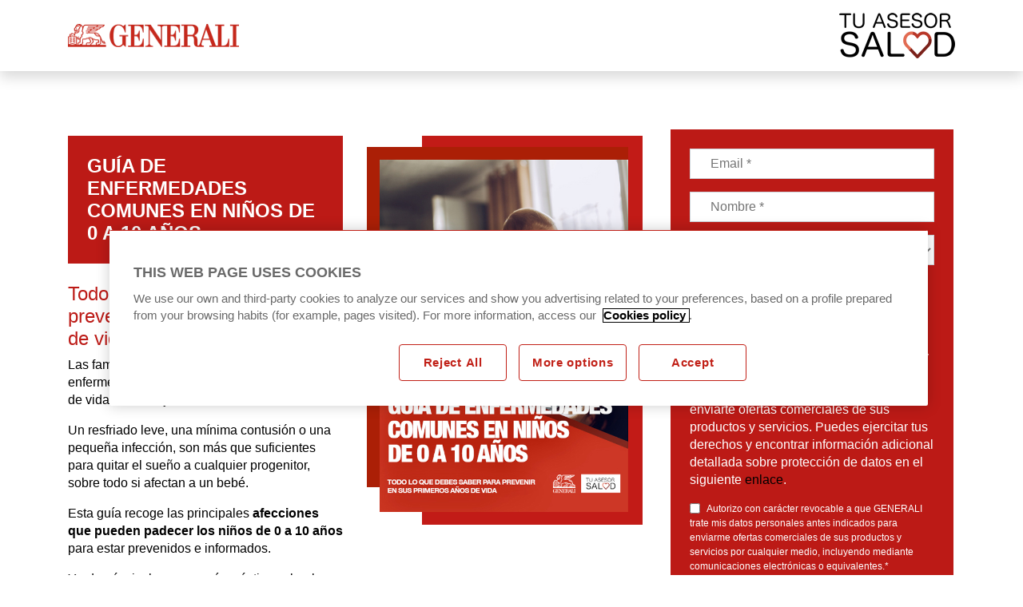

--- FILE ---
content_type: text/html; charset=utf-8
request_url: https://cloud.seguros.generali.com/enfermedades-comunes-ninos-coronavirus
body_size: 9081
content:
<!DOCTYPE html>
<html>
<head><meta name="keywords" content="">
  
  <meta charset="UTF-8">
  <meta name="viewport" content="width=device-width, initial-scale=1">
  <link rel="profile" href="http://gmpg.org/xfn/11">
  <title>eBook Enfermedades Comunes en Niños de 0 a 10 años [DESCARGA GRATIS]</title>
  <meta name="description" content="Guía COMPLETA ⭐ Para estar Prevenidos en los Primeros Años de Vida. Conoce las Afecciones y Recomendaciones Comunes ☝ DESCARGA GRATIS">
  <meta name="robots" content="noindex, follow">
  <meta property="og:locale" content="es_ES">
  <meta property="og:type" content="article">
  <meta property="og:title" content="eBook Enfermedades Comunes en Niños de 0 a 10 años [DESCARGA GRATIS]">
  <meta property="og:description" content="Guía COMPLETA ⭐ Para estar Prevenidos en los Primeros Años de Vida. Conoce las Afecciones y Recomendaciones Comunes ☝ DESCARGA GRATIS">
  <meta property="og:site_name" content="Tu Asesor de Salud">
  <meta property="article:modified_time" content="2020-07-16T21:33:02+00:00">
  <meta name="twitter:card" content="summary_large_image">
  <meta property="og:image" content="https://image.seguros.generali.com/lib/fe3411737364047d731271/m/1/b6dc5168-7f52-4b72-937a-35a0cdde3825.jpg">
  <link rel="icon" type="image/png" href="https://image.seguros.generali.com/lib/fe3411737364047d731271/m/1/f5cb3f84-5d96-4f6f-ab27-0cf05fb6a97b.png">
  <link rel="icon" sizes="16x16 32x32 48x48" type="image/png" href="https://image.seguros.generali.com/lib/fe3411737364047d731271/m/1/6f0617b6-7771-4408-8454-43a8488bf0ab.png">
  <meta name="viewport" content="width=device-width, initial-scale=1, maximum-scale=1, user-scalable=0" />
  <meta http-equiv="Content-Type" content="text/html; charset=UTF-8" />

  <!-- CSS -->
  <link rel="stylesheet" href="https://cloud.seguros.generali.com/css" type="text/css">
  <link rel="stylesheet" type="text/css" href="https://cloud.seguros.generali.com/css-fonts" />
  
  <script type="text/javascript" src="https://cloud.seguros.generali.com/jQuery"></script>
  <script type="text/javascript" src="https://cloud.seguros.generali.com/bootstrap"></script>
  <script type="text/javascript" src="https://cloud.seguros.generali.com/slick"></script>
  <script type="text/javascript" src="https://cloud.seguros.generali.com/walmeric"></script>
  <script type="text/javascript" src="https://cloud.seguros.generali.com/custom-oglivy"></script>
 
  
 <!-- INI Declaración inicial de gtag (para valores por defecto):   -->
<script>
  window.dataLayer = window.dataLayer || [];
  function gtag() { dataLayer.push(arguments); }
  gtag('set', 'developer_id.dNzMyY2', true);
  gtag('consent', 'default', {
    'ad_storage': 'denied',
    'analytics_storage': 'denied',
    'ad_user_data': 'denied',
    'ad_personalization': 'denied',
    'wait_for_update': 500
  });
</script>
<!-- FIN Declaración inicial de gtag (para valores por defecto)   -->

<!-- OneTrust Cookies Consent Notice start for generali.com -->
<script src="https://cdn.cookielaw.org/scripttemplates/otSDKStub.js"  type="text/javascript" charset="UTF-8" data-domain-script="e119d72d-e310-4929-ab84-5bf000857220" ></script>
<script type="text/javascript">
function OptanonWrapper() { }
</script>
<!-- OneTrust Cookies Consent Notice end for generali.com -->

<!-- INI evento de Evento de actualización de Consent Mode (OneTrust) -->
<script type="text/javascript">
  function OptanonWrapper() { 
      if (OnetrustActiveGroups.indexOf('C0002')!=-1 && OnetrustActiveGroups.indexOf('C0004') !=-1) {
          gtag('consent','update', {'ad_storage':'granted','analytics_storage':'granted'});
      }
      else{
          if (OnetrustActiveGroups.indexOf('C0002') !=-1) {
          gtag('consent','update', {'analytics_storage':'granted'})};
          if (OnetrustActiveGroups.indexOf('C0004') !=-1) {
          gtag('consent','update', {'ad_storage':'granted'})};
      }
  }
</script>
<!-- FIN evento de Evento de actualización de Consent Mode (OneTrust) -->
  
 <!-- Google Tag Manager -->
  <script>(function(w,d,s,l,i){w[l]=w[l]||[];w[l].push({'gtm.start':new Date().getTime(),event:'gtm.js'});var f=d.getElementsByTagName(s)[0],j=d.createElement(s),dl=l!='dataLayer'?'&l='+l:'';j.async=true;j.src='https://www.googletagmanager.com/gtm.js?id='+i+dl;j.setAttributeNode(d.createAttribute('data-ot-ignore'));f.parentNode.insertBefore(j,f);})(window,document,'script','dataLayer','GTM-W54QXNH');</script>
  <!-- End Google Tag Manager -->  
  
<style class="main_style">
   
   /* CUSTOM CSS */
   input[type="email"], 
   input[type="text"], 
   input[type="number"],
   select {
      height: 38px;
      min-height: 38px !important;
      display: block;
      width: 100% !important;
      padding: 0.375rem 1.6rem;
      font-size: 1rem;
      line-height: 1.5;
      color: #757575;
      background-color: #fff;
      background-clip: padding-box;
      border: 1px solid #ced4da;
      border-radius: 0px !important;
      -webkit-transition: border-color .15s ease-in-out,-webkit-box-shadow .15s ease-in-out;
      transition: border-color .15s ease-in-out,-webkit-box-shadow .15s ease-in-out;
      -o-transition: border-color .15s ease-in-out,box-shadow .15s ease-in-out;
      transition: border-color .15s ease-in-out,box-shadow .15s ease-in-out;
      transition: border-color .15s ease-in-out,box-shadow .15s ease-in-out,-webkit-box-shadow .15s ease-in-out;
  }
   
   #input5 {
      padding-bottom: 0px;
      margin-top: -17px;
   }
   
   #input6 {
      padding-bottom: 0px;
      margin-top: -32px;
   }
   
  .sc-formfield-label {
      display: none;
  }
   
  .smartcapture-controls {
      padding-bottom: 0px !important;
      background: #bc1a16;
  }
   
  .sfmc-richtext.sfmc-main-font-element {
     color: #fff;
  }
   
   .smartcapture-submit-button-wrapper {
      margin-top: 20px;
  }
   
  .errorNombre,
  .errorTelefono,
  .errorEresClienteGenerali,
  .errorQueSeguroTienes,
  .errorSeguroGenerali, 
  .errorAgendarLlamada,
  .errorFamilia,
  .errorQueTeInteresa,
  .errorFechaNacimiento {
     display: none;
     font-family: "Helvetica Neue",Helvetica,Arial,sans-serif;
     color: #721c24;
     font-size: 14px;
     font-weight: lighter;
     margin: 6px 0px 0px 4px;
  }
   
  .errorEmail,
  .errorEmailFormato {
    display: none;
    font-family: "Helvetica Neue",Helvetica,Arial,sans-serif;
    color: #721c24;
    font-size: 14px;
    font-weight: lighter;
    margin: 4px 0px 0px 4px;
   }
   
  .errorCheckbox {
    display: none;
    font-family: "Helvetica Neue",Helvetica,Arial,sans-serif;
    color: #721c24;
    font-size: 14px;
    font-weight: lighter;
    margin: 2px 0px 0px 4px;
   }
   
   .sc-button {
    color: #C5271B!important;
    background-color: white !important;
    background-image: none!important;
    text-transform: uppercase;
    border-radius: 0px !important;
    white-space: pre-wrap;
    display: block;
    text-align: center;
    border: 1px solid transparent;
    line-height: 1.5;
    padding: 8px 20px;
   }
   
   .sc-button:hover {
      color: #fff !important;
      background-color: transparent !important;
      background-image: none!important;
      border-color: white!important;
      text-transform: uppercase;
      border-radius: 0px !important;
   }
   
   .fuelux .popover .popover-content,
   #Tienes_tu_seguro_de_salud_con_Generali, 
   #Que_seguro_tienes_ahora {
        display: none;
   }
   
   @media (min-width: 320px) and (max-width: 768px) {
     td.contenido {
       flex-direction: column !important;
       align-items: center !important;
     }
     
     .smartcapture-content-wrapper.fuelux {
          width: auto !important;
          margin: 20px 15px 0 15px !important;
     }

     .descripcion-formulario-landings {
         margin: 0 15px !important;
     }
   }
   
   @media (min-width: 768px) and (max-width: 1199px) {
     td.contenido {
       flex-direction: row !important;
     }
     
     .smartcapture-content-wrapper.fuelux {
          display: none !important;
     }
     
     .descripcion-formulario-landings {
         margin: 0 15px !important;
     }
   }
   
   /* CUSTOM CSS */
   
.layout-canvas-g {
  background-color: #fff;
  border: none;
  -webkit-box-sizing: border-box;
  -moz-box-sizing: border-box;
  box-sizing: border-box;
  padding: 0;
  width: 100%;
}
.layout-canvas-g > .header,
.layout-canvas-g > .section,
.layout-canvas-g > .footer {
  position: relative;
  overflow: hidden;
  width: 100%;
  word-wrap: break-word;
}
.layout-canvas-g > .section {
  margin: 10px 0;
}
.layout-canvas-g > .section > .columns {
  -webkit-box-sizing: border-box;
  -moz-box-sizing: border-box;
  box-sizing: border-box;
  word-wrap: break-word;
}
body {
  color: #000;
  font-family: Arial;
  font-size: 12px;
  margin: 0 auto;
  max-width: 100%;
}
@media only screen and (max-width: 480px) {
  .mobile-hidden {
    display: none !important;
  }
  .responsive-td {
    width: 100% !important;
    display: block !important;
    padding: 0 !important;
  }
}
.layout-canvas-g > .section > .columns {
  width: 100%;
}

</style>

<script type="text/javascript">

   // Función para verificar el campo 'Email'
   function checkEmail() {
     var email = document.getElementById("Email").value;
     var validEmail =  /^\w+([.-_+]?\w+)*@\w+([.-]?\w+)*(\.\w{2,10})+$/;

     if(email == ""){
       document.getElementById("errorEmail").style.display = "block";
       document.getElementById("errorEmailFormato").style.display = "none";
     }else{
       if (validEmail.test(email)){
         document.getElementById("errorEmail").style.display = "none";
         document.getElementById("errorEmailFormato").style.display = "none";
         return true;
       } else {
         document.getElementById("errorEmailFormato").style.display = "block";
         document.getElementById("errorEmail").style.display = "none";
         return false;
       }
     }
   }

   // Función para verificar el campo 'Nombre'
   function checkNombre() {
    var nombre = document.getElementById("FirstName").value;

    if(nombre == ""){
      document.getElementById("errorNombre").style.display = "block";
      return false;
    }else{
      document.getElementById("errorNombre").style.display = "none";
      return true;
    }
  }
  
  // Función para verificar el campo '¿Cómo es tu familia?'
  function checkFamilia() {
    var familia = document.getElementById("Como_es_tu_familia").value;
    if(familia == ""){
      document.getElementById("errorFamilia").style.display = "block";
      document.getElementById("Como_es_tu_familia").style.borderColor = "#c87872";
      return false;
    }else{
      document.getElementById("errorFamilia").style.display = "none";
      document.getElementById("Como_es_tu_familia").style.borderColor = "#cbd6e2";
      return true;
    }
  }

  // Función para verificar si se ha marcado el check de Autorización
  function checkbox() {
    if(document.getElementById("autorizacion_ofertas_comerciales-08efc922-2d73-42f8-a6d4-af5352d4534a").checked){
      document.getElementById("errorCheckbox").style.display = "none";
      return true;
    } else {
      document.getElementById("errorCheckbox").style.display = "block";
      return false;
    }
  }
  
  //Función para descargar PDF
  function download_file(fileURL, fileName) {
        var link = document.createElement('a');
        link.href = fileURL;
        link.download = fileName;
        link.target = '_blank';
        document.body.appendChild(link);
        link.click();
        document.body.removeChild(link);
    }
     
  // Función para verificar el formulario al hacer submit
  function checkForm() {
    checkEmail();
    checkNombre();
    checkFamilia();
    checkbox();
     if(checkbox()==true && checkEmail()==true && checkFamilia()==true && checkNombre()==true){
         console.log('Formulario válido. Enviando form_ok.');

        // Envía el evento form_ok al dataLayer
        window.dataLayer = window.dataLayer || [];
        const formOkEvent = {
          'event': 'form_ok',
          'ramo_de': 'salud',
          'insurance_type_de': 'salud',
          'form_of_contact_de': 'registro',
          'location': 'Descarga guia - enfremedades comunes'
        };
        window.dataLayer.push(formOkEvent);
        console.log('Evento form_ok enviado al dataLayer:', formOkEvent);

        captureEmailAndRedirect(); // Redirige a la Thank You Page
    }else{
       console.log('No cumple las condiciones. Enviando form_ko.');

          // Envía el evento form_ko al dataLayer
          window.dataLayer = window.dataLayer || [];
          const formKoEvent = {
            'event': 'form_ko',
            'ramo_de': 'salud',
            'insurance_type_de': 'salud',
            'form_of_contact_de': 'registro',
            'location': 'Descarga guia -  enfremedades comunes'
          };
          window.dataLayer.push(formKoEvent);
          console.log('Evento form_ko enviado al dataLayer:', formKoEvent);
    }
  };
 
  // AG - Function to capture the email value and redirect to the second page
  function captureEmailAndRedirect() {
          var emailValue = document.getElementById("Email").value; 
    // Espera 0.5 mili segundos antes de redirigir para asegurarte de que el formulario se envíe
    setTimeout(function() {
          window.location.href = 'https://cloud.seguros.generali.com/enfermedades-comunes-ninos-coronavirus-typ-tofu?email=' + encodeURIComponent(emailValue);
      }, 500);
    //fin de la espera
  }
</script>
  
</head>
<body>
 <!-- Google Tag Manager (noscript) --> 
  <noscript>
  <iframe src="https://www.googletagmanager.com/ns.html?id=GTM-W54QXNH" height="0"width="0" style="display:none;visibility:hidden">
  </iframe>
  </noscript> 
<!-- End Google Tag Manager (noscript) -->
<div class="layout layout-canvas-g">
 <div class="section">
  <div class="columns col1">
   <table cellpadding="0" cellspacing="0" width="100%" role="presentation" style="min-width: 100%; " class="stylingblock-content-wrapper"><tr><td class="stylingblock-content-wrapper camarker-inner">
<div class="progress-container">
  <div class="progresso-bar" id="myBar"></div>
</div>

<div id="preloader">
  <div id="preloader-logo">&nbsp;</div>
  <div id="status">&nbsp;</div>
</div>

<div id="preloader">
  <div id="preloader-logo">&nbsp;</div>
  <div id="status">&nbsp;</div>
</div>
<div id="page" class="site ">
   <script>
      window.dataLayer = window.dataLayer || [];
      dataLayer.push({
        'section1': 'blog - tu asesor salud',
        'section2': 'landing formulario',
        'contentTitle': 'Coronavirus y enfermedades comunes en niños',
        'userId': '',
        'propiedadDestino': 'UA-169723794-1',
        'inboundPersona': 'familias_con_hijos_menores_de_12',
        'inboundFunnelStage': 'awareness',
        'inboundContentType': 'ebook',
        'inboundBusinessLine': 'salud'
      });
    </script>
  <div class="container-fluid bg-white sticky-top shadow">
    <div class="container py-2">
      <div class="d-row d-flex justify-content-between  bd-highlight">
        <div class="pl-0 pt-2 pr-2 pb-2 bd-highlight align-self-center"><img class="img-fluid w-50" alt="Horizontal Logo Generali" src="https://image.seguros.generali.com/lib/fe3411737364047d731271/m/1/1a755d4f-d544-4c8f-b5a5-04c31da34781.jpg"></div>
        <div class="pl-2 pt-2 pr-0 pb-2 bd-highlight align-self-center"><img alt="logo" class="logo-tuasesor img-fluid float-right " src="https://image.seguros.generali.com/lib/fe3411737364047d731271/m/1/dfed5a8e-da90-4396-ae7e-cbd0a981b54d.jpg"></div>
      </div>
    </div>
  </div> 
</div></td></tr></table><table cellpadding="0" cellspacing="0" width="100%" role="presentation" style="min-width: 100%; " class="stylingblock-content-wrapper"><tr><td class="stylingblock-content-wrapper camarker-inner"><table cellpadding="0" cellspacing="0" width="100%" role="presentation" class="stylingblock-content-wrapper" style="max-width: 1140px;margin: 8.5rem auto 0 auto !important;"><tr><td class="stylingblock-content-wrapper camarker-inner contenido" style="display: flex;">

<!-- Bloque 1 -->
<div class="col-xs-12 col-sm-12 col-md-5 col-lg-5 col-xl-4 my-2">
    <p class="bg-primary text-white  text-uppercase h4 p-4"><strong>Guía de enfermedades comunes en niños de 0 a 10 años</strong></p>
    <a class="mt-4 d-none d-xs-none d-sm-none d-md-block d-lg-block d-xl-none" data-toggle="modal" data-target="#exampleModal"><h4 class="salud">Todo lo que debes saber para prevenir en sus primeros años de vida</h4>
    <p>Las familias deben hacer frente a una serie de enfermedades habituales en los primeros años de vida de sus hijos.</p>
    <p>Un resfriado leve, una mínima contusión o una pequeña infección, son más que suficientes para quitar el sueño a cualquier progenitor, sobre todo si afectan a un bebé.</p>
    <p>Esta guía recoge las principales <strong>afecciones que pueden padecer los niños de 0 a 10 años</strong> para estar prevenidos e informados.</p>
    <p>Y además, incluye una guía práctica sobre los <strong>detalles más importantes que se conocen sobre los resfriados y los niños</strong>, medidas de prevención, convivencia y mitos.</p>

    <h3 class="todos">¡Descárgatela gratis!</h3>
  </a>
  <div class="mt-4 d-block d-xs-block d-sm-block d-md-none d-lg-none d-xl-block"><h4 class="salud">Todo lo que debes saber para prevenir en sus primeros años de vida</h4>
    <a href="#smartcapture-block-lep6kmx0oi" class="d-lg-none">
      <h3 class="boton-descarga">¡Descargar gratis!</h3>
    </a>
    <p>Las familias deben hacer frente a una serie de enfermedades habituales en los primeros años de vida de sus hijos.</p>
    <p>Un resfriado leve, una mínima contusión o una pequeña infección, son más que suficientes para quitar el sueño a cualquier progenitor, sobre todo si afectan a un bebé.</p>
    <p>Esta guía recoge las principales <strong>afecciones que pueden padecer los niños de 0 a 10 años</strong> para estar prevenidos e informados.</p>
    <p>Y además, incluye una guía práctica sobre los <strong>detalles más importantes que se conocen sobre los resfriados y los niños</strong>, medidas de prevención, convivencia y mitos.</p>
    </div>
</div>

<!-- Bloque 2 -->
<div class="col-xs-12 col-sm-12 col-md-7 col-lg-7 col-xl-4 my-2">
  <div style="background: linear-gradient(90deg, white 20%, #c21b17 5%)!important; padding-top:4%!important">
    <img class="py-3 pl-3" style="background: linear-gradient(180deg, #ab1f06 90%, transparent 50%)!important; width: 95%" alt="Enfermedades Comunes en Niños y resfriados" src="https://image.seguros.generali.com/lib/fe3411737364047d731271/m/1/42a3d8c8-de45-4b18-b274-a5699c9fb3ee.jpg">
  </div>
</div>
  
<!-- Formulario -->
<form id="smartcapture-block-lep6kmx0oi" class="smartcapture-content-wrapper fuelux" novalidate="novalidate">
 
<style id="smartcapture-styles-lep6kmx0oi">
 #smartcapture-block-lep6kmx0oi {
  background-color:#bc1a16;margin-top:0px;margin-right:0px;margin-bottom:0px;margin-left:20px;padding-top:24px;padding-right:24px;padding-bottom:24px;padding-left:24px;width:354px;
 }

 #smartcapture-block-lep6kmx0oi .smartcapture-controls {
  padding-bottom: 10px;
 }

 #smartcapture-block-lep6kmx0oi .smartcapture-controls .sc-formfield-label,
 #smartcapture-block-lep6kmx0oi .smartcapture-controls .sc-formfield-label label,
 #smartcapture-block-lep6kmx0oi .smartcapture-controls .sc-formfield-input label {
  color:#000000;font-family:Arial, Helvetica, sans-serif;font-size:16px;line-height:inherit;margin-bottom:3px;vertical-align:middle;
 }

 #smartcapture-block-lep6kmx0oi input[type="radio"],
 #smartcapture-block-lep6kmx0oi input[type="checkbox"] {
  margin: 0 0.4em 3px 0;
  vertical-align: middle;
 }

 #smartcapture-block-lep6kmx0oi input[type="text"],
 #smartcapture-block-lep6kmx0oi input[type="email"],
 #smartcapture-block-lep6kmx0oi input[type="number"] {
  width:200px;
 }

 #smartcapture-block-lep6kmx0oi .sc-button {
  background-color:white !important;border-color:white!important;border-radius:0px !important;border-style:solid;-webkit-border-radius:3px;-moz-border-radius:3px;color:#c5271c!important;font-family:Arial, Helvetica, sans-serif;font-size:16px;line-height:normal;padding:10px;background-image:none!important;text-transform:uppercase;font-weight:600;
 }

 #smartcapture-block-lep6kmx0oi .smartcapture-submit-button-wrapper {
  padding-bottom:10px;text-align:left;
 }

 #smartcapture-block-lep6kmx0oi .date-dropdown-select-boxes input {
  display: none;
 }

 #smartcapture-block-lep6kmx0oi .date-dropdown-select-boxes .select {
  max-height: 28em;
  max-width: 6em;
  overflow: auto;
 }
</style>
  


 <table cellpadding="0" cellspacing="0" width="100%" role="presentation" style="min-width: 100%; " class="stylingblock-content-wrapper"><tr><td class="stylingblock-content-wrapper camarker-inner"><div class="smartcapture-controls"><div class="sc-formfield-label"><label for="Email"></label></div>
<div class="sc-formfield-input"><input type="email" id="Email" name="Email" data-field-type="EmailAddress" data-validation="email" required="required" data-validation-message="Please enter an email address." placeholder="Email *" onblur="checkEmail();"></div>
<p id="errorEmail" class="errorEmail">Rellene este campo obligatorio.</p>
<p id="errorEmailFormato" class="errorEmailFormato">La dirección de correo electrónico debe tener un formato correcto.
</p>
</div></td></tr></table><table cellpadding="0" cellspacing="0" width="100%" role="presentation" style="min-width: 100%; " class="stylingblock-content-wrapper"><tr><td class="stylingblock-content-wrapper camarker-inner"><div class="smartcapture-controls"><div class="sc-formfield-label"><label for="FirstName">FirstName</label></div>
<div class="sc-formfield-input"><input type="text" id="FirstName" name="FirstName" data-field-type="Text" required="required" placeholder="Nombre *" onblur="checkNombre();"></div>
<p id="errorNombre" class="errorNombre">Rellene este campo obligatorio.</p>
</div></td></tr></table><table cellpadding="0" cellspacing="0" width="100%" role="presentation" style="min-width: 100%; " class="stylingblock-content-wrapper"><tr><td class="stylingblock-content-wrapper camarker-inner"><div class="smartcapture-controls"><div class="sc-formfield-label"><label for="Como_es_tu_familia"></label></div>
<div class="sc-formfield-input">
 <select name="Como_es_tu_familia" id="Como_es_tu_familia" data-field-type="Text" required="required" onclick="checkFamilia();">
   <option disabled="" selected="" value="">¿Cómo es tu familia? *</option>
   <option value="Hijos pequeños (0-5 años)">Hijos pequeños (0-5 años)</option>
   <option value="Hijos mayores de 12 años">Hijos mayores de 5 años</option>
   <option value="Familia sin hijos">Familia sin hijos</option>
 </select>
</div>
<p id="errorFamilia" class="errorFamilia">Seleccione una opción del menú desplegable.</p>
</div></td></tr></table>
  
 <div class="sfmc-richtext sfmc-main-font-element"><p>Generali España, S.A. de Seguros y Reaseguros (“GENERALI”) trata los datos personales por ti facilitados (datos identificativos, de características personales y de circunstancias sociales) y analiza tu comportamiento como usuario de nuestros emails con la finalidad de enviarte ofertas comerciales de sus productos y servicios. Puedes ejercitar tus derechos y encontrar información adicional detallada sobre protección de datos en el siguiente <a target="_blank" href="https://www.generali.es/quienes-somos/privacidad" rel="noopener">enlace</a>.</p>
  </div>
  
  <div class="sfmc_autorizacion_ofertas_comerciales sfmc-autorizacion_ofertas_comerciales sfmc-fieldtype-booleancheckbox field sfmc-form-field"><legend class="sfmc-field-desc" style="display: none;"></legend><div class="input"><ul class="inputs-list" required=""><li class="sfmc-form-booleancheckbox"><label for="autorizacion_ofertas_comerciales-08efc922-2d73-42f8-a6d4-af5352d4534a" class="sfmc-form-booleancheckbox-display"><input id="autorizacion_ofertas_comerciales-08efc922-2d73-42f8-a6d4-af5352d4534a" class="sfmc-input" type="checkbox" name="autorizacion_ofertas_comerciales" value="true" required="required"><span>Autorizo con carácter revocable a que GENERALI trate mis datos personales antes indicados para enviarme ofertas comerciales de sus productos y servicios por cualquier medio, incluyendo mediante comunicaciones electrónicas o equivalentes.<span class="sfmc-form-required">*</span></span></label></li></ul></div></div>
  
  <p id="errorCheckbox" class="errorCheckbox">Rellene este campo obligatorio.</p>

 <div class="smartcapture-submit-button-wrapper">
  <button type="submit" class="sc-button" onclick="checkForm();">DESCARGAR GUÍA GRATIS</button>
 </div>
 
 
 
 
 
 
 
 
 
 
<script id="smartcapture-script-lep6kmx0oi">
 var scFormLoaded = function () {
  window.ScForm.init({"gearID":"lep6kmx0oi","smartCaptureFormID":113,"sourceKey":"95854DB8-E1DF-4BCA-9078-872C4D20B4BE","source":"dataExtension","triggeredSend":"","confirmationMessage":"","buttonText":"DESCARGAR GUÍA GRATIS","formStyling":{"background-color":"#bc1a16","margin-top":"0px","margin-right":"0px","margin-bottom":"0px","margin-left":"20px","padding-top":"24px","padding-right":"24px","padding-bottom":"24px","padding-left":"24px","width":"354px"},"fieldStyling":{"width":"200px"},"buttonStyling":{"background-color":"white !important","border-color":"white!important","border-radius":"0px !important","border-style":"solid","-webkit-border-radius":"3px","-moz-border-radius":"3px","color":"#c5271c!important","font-family":"Arial, Helvetica, sans-serif","font-size":"16px","line-height":"normal","padding":"10px","background-image":"none!important","text-transform":"uppercase","font-weight":"600"},"onSubmitShouldGotoUrl":true,"onSubmitGotoUrlType":2,"onSubmitGotoUrl":"https://cloud.seguros.generali.com/enfermedades-comunes-ninos-coronavirus-typ-tofu"});
 };
 var scAppDomain = 'cloudpages.mc-content.com';
 var scAppBasePath = '/CloudPages';
 (function () {
  var appDomain = 'mc.s51.exacttarget.com';
  if (appDomain.indexOf('qa') !== -1) {
   scAppDomain = 'cloudpages-qa.mc-content.com';
   scAppBasePath = '/CloudPages_V1';
  }
 }());
 window.appDomain = window.appDomain || scAppDomain;
 window.contentDetail = window.contentDetail || {"isSite":true,"mid":536000661,"eid":536000661,"pageID":1763,"siteID":1511454,"isMobile":"false"};
 if (!window.ScForm || !window.ScForm.init) {
  var head = document.getElementsByTagName('head')[0];
  var id = 'smartcapture-formjs-script';
  var script = document.getElementById(id);
  var domain = window.appDomain;
  var el;
  if (!script) {
   if (domain) {
    domain = '//' + domain;
   }
   el = document.createElement('script');
   el.async = true;
   el.id = id;
   el.src = domain + scAppBasePath + '/lib/smartcapture-formjs.js';
   el.onload = scFormLoaded;
   head.appendChild(el);
  } else {
   if (script.addEventListener) {
    script.addEventListener('load', scFormLoaded);
   } else if (script.attachEvent) {
    script.attachEvent('onload', scFormLoaded);
   }
  }
 } else {
  scFormLoaded();
 }
</script>

<input name="Utm_campaign" type="hidden" value=""><input name="Utm_medium" type="hidden" value=""><input name="Utm_source" type="hidden" value=""><input name="UserID" type="hidden" value=""><input name="ShareID" type="hidden" value=""><input name="ProductoSalud" type="hidden" value="True"><input name="Politica_de_privacidad" type="hidden" value="True"><input name="EnfermedadesComunes" type="hidden" value="True"></form>
</td></tr></table></td></tr></table><table cellpadding="0" cellspacing="0" width="100%" role="presentation" style="min-width: 100%; " class="stylingblock-content-wrapper"><tr><td class="stylingblock-content-wrapper camarker-inner"><div class="my-3 bg-primary text-white p-3 p-sm-3 p-md-3 p-lg-5 p-xl-5 descripcion-formulario-landings" style="max-width:1140px;margin: 0 auto;">
  <p>¿QUÉ VAS A ENCONTRAR EN LA GUÍA?</p>
  <ul>
    <li>Enfermedades comunes por rangos de edad</li>
    <ul>
      <li>Recién nacidos</li>
      <li>Primeros 6 meses</li>
      <li>Un año</li>
      <li>Hasta 5 años</li>
      <li>De 5 a 10 años</li>
    </ul>
    <li>Coronavirus y niños</li>
    <ul>
      <li>Todo lo que sabemos hasta ahora</li>
      <li>Cómo explicar el virus y la nueva normalidad a los niños</li>
      <li>Mitos</li>
      <li>Webs y fuentes de referencia y apps útiles</li>
    </ul>
  </ul>
  <p>Descarga ya esta guía gratuita y cuida de la salud de los tuyos.</p>
</div></td></tr></table><table cellpadding="0" cellspacing="0" width="100%" role="presentation" style="min-width: 100%; " class="stylingblock-content-wrapper"><tr><td class="stylingblock-content-wrapper camarker-inner"> <footer id="colophon" class="site-footer text-center bg-white pt-0 text-muted">
  <div class="container border-top-footer pt-4 pb-2 px-0  d-none d-md-block d-lg-block d-xl-block">
    <div class="d-flex justify-content-end  bd-highlight logo-footer-generali">
      <div class="p-2 bd-highlight ml-auto">
        <img class="img-fluid" style="width:143px" alt="Logo Generali Horizontal" src="https://image.seguros.generali.com/lib/fe3411737364047d731271/m/1/cab52610-3250-4797-bb73-563ca0407e70.jpg">
      </div>
    </div>

    <div class="d-flex bd-highlight">
      <div class=" flex-grow-1 bd-highlight">
        <div class="d-row">
          <div class="d-flex justify-content-start cp_footer-social">
            <div class="py-2">
              <a href="https://www.facebook.com/GENERALIes" class="icon -facebook" title="Facebook" target="_blank" rel="nofollow noreferrer">
                <span class="sr-only">Facebook</span>
              </a>
            </div>
            <div class="py-2">
              <a href="https://twitter.com/GENERALI_es" class="icon -twitter" title="Twitter" target="_blank" rel="nofollow noreferrer">
                <span class="sr-only">Twitter</span>
              </a>
            </div>
            <div class="py-2">
              <a href="http://www.youtube.com/user/elleondelosseguros" class="icon -you-tube -youtube" title="Youtube" target="_blank" rel="nofollow noreferrer">
                <span class="sr-only">Youtube</span>
              </a>
            </div>
            <div class="py-2">
              <a href="https://www.linkedin.com/company/generali/" class="icon -linked-in -linkedin" title="LinkedIn" target="_blank" rel="nofollow noreferrer">
                <span class="sr-only">LinkedIn</span>
              </a>
            </div>
            <div class="py-2">
              <a href="https://www.instagram.com/generali_es/" class="icon -instagram" title="Instagram" target="_blank" rel="nofollow noreferrer">
                <span class="sr-only">Instagram</span>
              </a>
            </div>
          </div>
        </div>
      </div>

     <div class="p-2 bd-highlight"><a href="https://www.generali.es/doc/Aviso_legal" class="footer" target="_blank" rel="nofollow noreferrer">Aviso legal</a></div>
<div class="p-2 bd-highlight text-dark">|</div>
<div class="p-2 bd-highlight"><a href="https://www.generali.es/quienes-somos/privacidad" class="footer" target="_blank" rel="nofollow noreferrer">Política de privacidad</a></div>
      <div class="p-2 bd-highlight text-dark">|</div>
      <div class="p-2 bd-highlight">
        <a href="https://www.generali.es/quienes-somos/politica_cookies" class="footer" target="_blank" rel="nofollow noreferrer">Política de cookies</a>
      </div>
      <div class="p-2 bd-highlight text-dark">|</div>
      <div class="p-2 bd-highlight">
        <a href="https://www.generali.es/blog/tuasesorsalud/contacta-con-nosotros/" class="footer">Contacto</a>
      </div>
      <div class="py-2 bd-highlight text-dark ml-4">© Generali Seguros - Todos los derechos reservados</div>
    </div>
    <p class="text-right text-primary"><strong>PARTE DE GRUPO GENERALI</strong></p>
  </div>
  <div class="container border-top-footer pt-4 pb-2 px-0  d-block d-xs-block d-sm-block d-md-none d-lg-none d-xl-none">
    <div class="col-12 p-0">
      <div class=" flex-grow-1 bd-highlight mb-3">
        <div class="d-row">
          <div class="d-flex justify-content-center cp_footer-social ">
            <div class="py-2">
              <a href="https://www.facebook.com/GENERALIes" class="icon -facebook" title="Facebook" target="_blank" rel="nofollow noreferrer">
                <span class="sr-only">Facebook</span>
              </a>
            </div>
            <div class="py-2">
              <a href="https://twitter.com/GENERALI_es" class="icon -twitter" title="Twitter" target="_blank" rel="nofollow noreferrer">
                <span class="sr-only">Twitter</span>
              </a>
            </div>
            <div class="py-2">
              <a href="http://www.youtube.com/user/elleondelosseguros" class="icon -you-tube -youtube" title="Youtube" target="_blank" rel="nofollow noreferrer">
                <span class="sr-only">Youtube</span>
              </a>
            </div>
            <div class="py-2">
              <a href="https://www.linkedin.com/company/generali/" class="icon -linked-in -linkedin" title="LinkedIn" target="_blank" rel="nofollow noreferrer">
                <span class="sr-only">LinkedIn</span>
              </a>
            </div>
            <div class="py-2">
              <a href="https://www.instagram.com/generali_es/" class="icon -instagram" title="Instagram" target="_blank" rel="nofollow noreferrer">
                <span class="sr-only">Instagram</span>
              </a>
            </div>
          </div>
        </div>
      </div>
      <div class="col-12 my-3">
        <img class="img-fluid w-50" alt="Horizontal Logo Generali" src="https://image.seguros.generali.com/lib/fe3411737364047d731271/m/1/cab52610-3250-4797-bb73-563ca0407e70.jpg">
      </div>
      <div class="p-2 bd-highlight"><a href="https://www.generali.es/doc/Aviso_legal" class="footer" target="_blank" rel="nofollow noreferrer">Aviso legal</a></div>

<div class="p-2 bd-highlight"><a href="https://www.generali.es/quienes-somos/privacidad" class="footer" target="_blank" rel="nofollow noreferrer">Política de privacidad</a></div>
      <div class="p-2 bd-highlight">
        <a href="https://www.generali.es/quienes-somos/politica_cookies" class="footer " target="_blank" rel="nofollow noreferrer">Política de cookies</a></div>
      <div class="p-2 bd-highlight">
        <a href="https://tuasesorsalud.generali.es/contacta-con-nosotros/" class="footer " target="_blank">Contacto</a>
      </div>
      <div class="py-2 bd-highlight text-dark text-center text-uppercase">
        <p><strong>© Generali Seguros - Todos los <br> derechos reservados</strong></p>
      </div>
      <p class="text-center text-primary py-3"><strong>PARTE DE GRUPO GENERALI</strong></p>
    </div>
  </div>
</footer></td></tr></table>
  </div>
 </div>
</div>
</body>
</html>


--- FILE ---
content_type: text/css; charset=utf-8
request_url: https://cloud.seguros.generali.com/css-fonts
body_size: 94427
content:
@font-face {
      font-family: "HelveticaNeue";
      src: url([data-uri]) format('truetype');
      font-weight: 100;
      font-style: normal;
      font-display: swap;
}

@font-face {
      font-family: "HelveticaNeue";
      src: url([data-uri]) format('truetype');
      font-weight: normal;
      font-style: normal;
      font-display: swap;
}

@font-face {
      font-family: "HelveticaNeue";
      src: url([data-uri]) format('truetype');
      font-weight: bold;
      font-style: normal;
      font-display: swap;
}

@font-face {
      font-family: "icons";
      src: url([data-uri]) format('truetype');
      font-style: normal;
}


--- FILE ---
content_type: application/javascript;charset=ISO-8859-1
request_url: https://t.womtp.com/epst/v2?idsite=116cc206c3aa403129d5111a8a8b27cc&idvisitor=001c45bc6d5900f924412310b09a443952605f95&v=1&gaid4=&gaid=&ga4sid=&callback=__jsonp_1
body_size: -11
content:
__jsonp_1({"updateResult":"0","message":"OK","description":""})

--- FILE ---
content_type: application/javascript;charset=ISO-8859-1
request_url: https://t.womtp.com/tag?idtag=116cc206c3aa403129d5111a8a8b27cc
body_size: 4848
content:
// Piwik config array
var _paq  = _paq || [];
// womtp - namespace init
var womtp = womtp || {};
// womtp - init v_vars
womtp.v_vars = womtp.v_vars || [];

(function () {

    // Create vars
    var u = (("https:" == document.location.protocol) ? "https" : "http") + "://t.womtp.com";
    var d = document, g = d.createElement("script"), s = d.getElementsByTagName("script")[0];
    var i = 0;

    // Set visit labels
    for (i = 0; i < 11; i++) {
        if (typeof window['v_var_'+i] !== 'undefined') {
            womtp.v_vars[i] = womtp.v_vars[i] || window['v_var_'+i];
        }
    }

    // Through womtp.v_vars
    womtp.v_vars.forEach(function(v_var, i){
        _paq.push(['setCustomVariable', i, 'v_var_name_'+i, v_var, window.scope = 'page']);
    });

    // Set config values
    _paq.push(['setCookieDomain', '*.generali.es']);
    _paq.push(['setDomains', '*.generali.es']);    
    _paq.push(["trackPageView"]);
    _paq.push(["enableLinkTracking"]);
    _paq.push(['getAttributionInfo']);
    _paq.push(["setTrackerUrl", u + "/t"]);
    _paq.push(["setSiteId", "833a744473d5d4b37ed9a48a53162e60"]); 

    // Insert w.js
    g.type  = "text/javascript";
    g.defer = true;
    g.async = true;
    g.src   = u + "/js/w.js";
    s.parentNode.insertBefore(g, s);

})();
var counterLimitcheckIdsReadyMsclkid = 0;

var checkIdsReady = setInterval(function() {
    counterLimitcheckIdsReadyMsclkid++;
    if(getUrlVarDelio("msclkid")!= "" &&
    typeof DAL === "object" &&
    typeof Piwik === "object" && typeof Piwik.getAsyncTracker()=== "object" && typeof Piwik.getAsyncTracker().getVisitorId() === "string"){
        clearInterval(checkIdsReady);
        var decNew = getUrlVarDelio("msclkid");
        var leadId = Piwik.getAsyncTracker().getVisitorId();
        
        DAL.Ajax({
            type: "jsonp",
            url: "https://t.womtp.com/epst/v2?idsite=116cc206c3aa403129d5111a8a8b27cc" +   "&idvisitor=" + leadId +  "&v=1" + "&msclkid=" + decNew ,
        }).done(function(value){
            debugger;
            console.log('msclkid ok: ' + decNew);
        });
        
    }
    if(counterLimitcheckIdsReadyMsclkid >100){
        clearInterval(checkIdsReady);
    }

}, 50);

function getUrlVarDelio(variable, url) {
    var href = url || window.location.search;
    var i, pair;
    var query = href.split("?")[1];
    var vars = query ? query.split("&") : [];

    for (i = 0; i < vars.length; i++) {

        pair = vars[i].split("=");

        if (pair[0] == variable && pair[1] !== "")
            return pair[1];
    }

    return "";
}
if (typeof DFI_client != "object") {
  DFI_client = {};
}

if (typeof DFI_client.containers != "object") {
  DFI_client.containers = {};
}

function getAnalyticsCookies() {
  const cookies = document.cookie.split(';');

  let ga4_cid = '';
  let gaNew = '';
  let ga4_session = '';

  cookies.forEach(cookie => {
    const [name, value] = cookie.split('=');

    if (name.trim() === '_ga') {
      ga4_cid = value;
    } else if (name.trim() === '_gid') {
      gaNew = value;
    } else if (name.startsWith(' _ga_')) {
      ga4_session = value;
    }
  });

        
  if(ga4_session != ""){
    ga4_session = ga4_session.split(".",3)[2];
    ga4_session = ga4_session.split("$")[0].replace("s","");
  }      
  
  return [
    ga4_cid,
    gaNew,
    ga4_session
  ];
}

[DFI_client.containers.gid, DFI_client.containers.ga, DFI_client.containers.gaSession] = getAnalyticsCookies();

DFI_client.containers.idTagForGA4Cookies = "116cc206c3aa403129d5111a8a8b27cc"
DFI_client.containers.timeIntervalGA4SCookies = 350;

//We send Universal Analytycs and GA4S
if (DFI_client.containers.g4sFlag != true && DFI_client.containers.gaSession != null) {

  DFI_client.containers.intervalPiwikGA4SCookies = setInterval(() => {
    if (typeof Piwik != "undefined" && typeof Piwik.getAsyncTracker() != "undefined" && Boolean(Piwik.getAsyncTracker().getVisitorId())) {
      clearInterval(DFI_client.containers.intervalPiwikGA4SCookies);


      if (DFI_client.containers.timeIntervalGA4SCookies === 350) {
        DFI_client.containers.timeIntervalGA4SCookies = 50000000;
        DFI_client.containers.g4sFlag = true;

        //Universal Analytics and ga4 id
        DFI_client.containers.analyticsEpst = `https://t.womtp.com/epst/v2?idsite=${DFI_client.containers.idTagForGA4Cookies}&idvisitor=${Piwik.getAsyncTracker().getVisitorId()}&v=1&gaid4=${DFI_client.containers.ga}&gaid=${DFI_client.containers.gid}&ga4sid=${DFI_client.containers.gaSession}`;

        DAL.Ajax({
          type: "jsonp",
          url: DFI_client.containers.analyticsEpst,
          method: "GET",
        })
      }

    }
  }, DFI_client.containers.timeIntervalGA4SCookies);
}


window.DFI_client = window.DFI_client || {};


 DFI_client.getCookie = function(name) {
    const value = `; ${document.cookie}`;
    const parts = value.split(`; ${name}=`);
    if (parts.length === 2) return parts.pop().split(';').shift();
  }

// JSON obj: Lo enviamos en el payload
window.DFI_client.facebookCookiesConfig = {
  timeInterval:50,
  idTag: "116cc206c3aa403129d5111a8a8b27cc", //Este valor es el idTag del cliente Generali //
  fbFlag: false,
};


// User Agent
window.DFI_client.getUserAgent = function () {
  return encodeURI(window.navigator.userAgent);
};

// Recoge valores de las cookies y los mete en nuestro obj JSON_COOKIES
window.DFI_client.handleFacebookCookieData = function () {
  var JSON_Cookies = {
    userAgent: window.DFI_client.getUserAgent(),
  };

  var fbpCookie = window.DFI_client.getCookie("_fbp")? window.DFI_client.getCookie("_fbp"):"";
  var fbcCookie = window.DFI_client.getCookie("_fbc")?window.DFI_client.getCookie("_fbc"):"";

  if (fbpCookie) {
    JSON_Cookies.fbp = fbpCookie;
  }
  if (fbcCookie) {
    JSON_Cookies.fbc = fbcCookie;
  }

  var visitorId = window.Piwik?window.Piwik.getAsyncTracker().getVisitorId():"";
  var URL_WS = `https://t.womtp.com/epst/v2?idsite=${window.DFI_client.facebookCookiesConfig.idTag}&idvisitor=${visitorId}&v=1&fbclid=${JSON.stringify(JSON_Cookies)}`;

  DAL.Ajax({
    type: "jsonp",
    url: URL_WS,
    method: "GET",
  })
    .done((response) => console.log(response))
    .fail((error) => console.error("El error es:", error));
};

if (!window.DFI_client.facebookCookiesConfig.fbFlag) {
  var intervalPiwikFacebookCookies = setInterval(function () {
    if (
      typeof Piwik !== "undefined" &&
      Boolean(Piwik.getAsyncTracker().getVisitorId())
    ) {
      clearInterval(intervalPiwikFacebookCookies);
      window.DFI_client.facebookCookiesConfig.fbFlag = true;
      window.DFI_client.handleFacebookCookieData();
    }
  }, window.DFI_client.facebookCookiesConfig.timeInterval);
}

//Funciones para ejecutar scripts dentro de un tag en un innerHTML
if (typeof DFI_client != "object") {
    DFI_client = {};
}

if (typeof DFI_client.checkIdsReadyMatchTimer != 'number') {
    DFI_client.checkIdsReadyMatchTimer = 250;
}

DFI_client.getCookie = function (name) {
    let match = document.cookie.match(new RegExp(name + '=([^;]+)'));
    if (match) return match[1];
};

DFI_client.nodeScriptIs = function (node) {
    return node.tagName === 'SCRIPT';
}
DFI_client.nodeScriptClone = function (node) {
    var script = document.createElement("script");
    script.text = node.innerHTML;
    for (var i = node.attributes.length - 1; i >= 0; i--) {
        script.setAttribute(node.attributes[i].name, node.attributes[i].value);
    }
    return script;
}

DFI_client.getOneTrustConsentString = function () {
    const optanonCookie = DFI_client.getCookie('OptanonConsent');
    if (optanonCookie) {
        const consentParts = optanonCookie.split('&');
        for (let part of consentParts) {
            if (part.startsWith('consentId=')) {
                return part.split('=')[1];
            }
        }
    }
    return ''; // Return empty string if consent string not found
}

DFI_client.parseOptanonConsent = function (optanonConsent) {
    //return base64 consent
    // Split the cookie string into key-value pairs
    const consentData = {};
    optanonConsent.split('&').forEach(pair => {
        const [key, value] = pair.split('=');
        consentData[decodeURIComponent(key)] = decodeURIComponent(value);
    });

    // Extract relevant fields
    const { consentId, isAnonUser, groups } = consentData;

    // Determine consent status for each group
    const groupConsents = groups.split(',').reduce((acc, group) => {
        const [groupId, status] = group.split(':');
        acc[groupId] = status; // 1 = consent given, 0 = consent not given
        return acc;
    }, {});

    // Build the consent object
    const consentObject = {
        consentId: consentId,
        isAnonUser: isAnonUser === '1' ? true : false,
        groups: groupConsents
    };

    // Convert the consent object into a JSON string
    const consentJson = JSON.stringify(consentObject);

    // Base64 encode the JSON string
    const gdprConsent = btoa(consentJson);

    return gdprConsent;
}



DFI_client.nodeScriptReplace = function (node) {
    if (DFI_client.nodeScriptIs(node) === true) {
        node.parentNode.replaceChild(DFI_client.nodeScriptClone(node), node);
    }
    else {
        var i = 0;
        var children = node.childNodes;
        while (i < children.length) {
            DFI_client.nodeScriptReplace(children[i++]);
        }
    }

    return node;
}

//nodeScriptReplace(document.getElementsByTagName("dummy")[0]);
//Fin de funciones

if (typeof DFI_client.counterLimitcheckIdsReadyMatch1 === "undefined") {

    DFI_client.optanonInterval1 = setInterval(function () {

        DFI_client.optanonConsent = DFI_client.getCookie('OptanonConsent');

        DFI_client.optanon_consent_preferences = true;
        DFI_client.isSetAnyOptanonGroup = false;

        var consentObject = {};

        var keyValueArray = DFI_client.optanonConsent.split('&');

        for (var i = 0; i < keyValueArray.length; i++) {
            var keyValue = keyValueArray[i].split('=');
            var key = keyValue[0];
            var value = decodeURIComponent(keyValue[1]);

            if (key === 'groups') {
                var groupsArray = value.split(',');

                for (var j = 0; j < groupsArray.length; j++) {
                    var groupKeyValue = groupsArray[j].split(':');
                    var groupKey = groupKeyValue[0];
                    var groupValue = groupKeyValue[1];
                    if (groupValue === '1' || groupValue === '0') {
                        DFI_client["optanon_groups_" + groupKey] = groupValue;
                        if (groupValue === '0') {
                            DFI_client.optanon_consent_preferences = false;
                        }
                    } else {
                        DFI_client["optanon_groups_" + groupKey] = 'NaN';
                        DFI_client.optanon_consent_preferences = false;
                    }
                }

            } else {
                DFI_client["optanon" + key] = value;
            }
        }



        if (DFI_client.optanon_groups_C0004 == "1") {
            //debugger;
            DFI_client.optanonConsentBase64 = DFI_client.parseOptanonConsent(DFI_client.optanonConsent);
            clearInterval(DFI_client.optanonInterval1)
            DFI_client.counterLimitcheckIdsReadyMatch1 = 0;

            DFI_client.checkIdsReadyMatch = setInterval(() => {
                DFI_client.counterLimitcheckIdsReadyMatch1++;
                if (typeof Piwik === "object" && typeof Piwik.getAsyncTracker() === "object" && typeof Piwik.getAsyncTracker().getVisitorId() === "string") {
                    DFI_client.checkIdsReadyMatchTimer = 2500000;
                    clearInterval(DFI_client.checkIdsReadyMatch);
                    DFI_client.identificadorLead = Piwik.getAsyncTracker().getVisitorId();
                    // Create the element

                    var script = document.createElement("walmericMatchId");

                    // // Add script content
                    script.id = "walmericMatchId";
                    script.style.display = "none";

                    script.innerHTML = "<!-- ";
                    script.innerHTML += "Start of global snippet: Please do not remove";
                    script.innerHTML += "Place this snippet between the <head> and </head> tags on every page of your site.";
                    script.innerHTML += "-->";
                    script.innerHTML += "<!-- Global site tag (gtag.js) - Google Marketing Platform -->";
                    script.innerHTML += "  ";
                    script.innerHTML += "<noscript>";
                    script.innerHTML += '<img src="https://ad.doubleclick.net/ddm/activity/src=13176454;type=counter;cat=europ000;match_id='+ DFI_client.identificadorLead +';u4=' + DFI_client.identificadorLead + ';dc_lat=;dc_rdid=;tag_for_child_directed_treatment=;tfua=;npa=;gdpr=0;gdpr_consent='+DFI_client.optanonConsentBase64+';ord=1" width="1" height="1" alt=""/>';

                    script.innerHTML += "<!-- End of event snippet: Please do not remove -->";


                    // Append

                    document.body.appendChild(script);
                    DFI_client.nodeScriptReplace(document.getElementsByTagName("walmericMatchId")[0]);
                    try {
                        window.dataLayer = window.dataLayer || [];
                        function gtag() { dataLayer.push(arguments); }
                        gtag('js', new Date());
                        gtag('config', 'DC-13176454');
                        gtag('event', 'conversion', {
                            'allow_custom_scripts': true,
                            'send_to': 'DC-13176454/counter/europ000+standard',
                            'dc_custom_params': {
                                'match_id': DFI_client.identificadorLead
                            }
                        });
                    } catch (e) { }

                    if (typeof DAL === 'object') {
                        DAL.Ajax({
                            type: "jsonp",
                            url: "https://t.womtp.com/epst/v2?idsite=116cc206c3aa403129d5111a8a8b27cc&idvisitor=" + DFI_client.identificadorLead + "&v=1&matchid=" + DFI_client.identificadorLead + "",
                        }).done(function (value) {
                            //console.log('epts Walmeric ok: ' + identificadorLead);
                        });
                    }                   

                }
                if (DFI_client.counterLimitcheckIdsReadyMatch1 > 10) {
                    DFI_client.checkIdsReadyMatchTimer = 2500000;
                    clearInterval(DFI_client.checkIdsReadyMatch);
                }

            }, DFI_client.checkIdsReadyMatchTimer);

        }

    }, 500);

}


--- FILE ---
content_type: application/javascript;charset=ISO-8859-1
request_url: https://t.womtp.com/epst/v2?idsite=116cc206c3aa403129d5111a8a8b27cc&idvisitor=001c45bc6d5900f924412310b09a443952605f95&v=1&fbclid={%22userAgent%22:%22Mozilla/5.0%20(Macintosh;%20Intel%20Mac%20OS%20X%2010_15_7)%20AppleWebKit/537.36%20(KHTML,%20like%20Gecko)%20Chrome/131.0.0.0%20Safari/537.36;%20ClaudeBot/1.0;%20+claudebot@anthropic.com)%22}&callback=__jsonp_0
body_size: -11
content:
__jsonp_0({"updateResult":"1","message":"OK","description":""})

--- FILE ---
content_type: application/javascript; charset=utf-8
request_url: https://cloud.seguros.generali.com/walmeric
body_size: 1900
content:
// Para el envÃ­o de leads al contenedor de pruebas de Delio, hay que incluir en la url: ?clienteDelio=pruebas 
window.idTagDelio = "[base64]";
//PRO window.idTagDelio = "[base64]";

var script = document.createElement("script");
script.type = "text/javascript";
script.src = "https://t.womtp.com/slider/c/delio-lm/dfi/init.js";
head = document.getElementsByTagName("head")[0];
head.appendChild(script);

function _walmeric_getCookie (name) {
    var match = document.cookie.match(new RegExp(name + '=([^;]+)'));
    if (match) return match[1];
};

function _walmeric_setCookie(name, value, days) {
    var expires = "";
    if (days) {
        var date = new Date();
        date.setTime(date.getTime() + days * 24 * 60 * 60 * 1000);
        expires = "; expires=" + date.toUTCString();
    }
    document.cookie = name + "=" + (value || "") + expires + "; path=/";
}   

var _walmeric_intervalRetryAddead = null;
var _walmeric_intervalExistDFI = null;
var _walmeric_isOk = false;

// esperamos hasta que DFI estÃ© cargado
var _walmeric_intervalMainDFI = setInterval(function() {
 
 if( typeof DFI != "undefined" )
 {
  // DFI creado
  //console.log('DFI cargado');
     clearInterval(_walmeric_intervalMainDFI);
     
     // esperamos a que exista el DFI
     _walmeric_intervalExistDFI = setInterval(function() {
      
      // estÃ¡ todo ok?
      if( typeof statusDFI != "undefined" && typeof statusDFI.initC2C != "undefined" && statusDFI.initC2C === true)
   {
    clearInterval(_walmeric_intervalExistDFI);
    
    _walmeric_isOk = true;
   }
     }, 50);
 }
}, 50);

var _walmeric_sendData = function(formData)
{
 DFI.isUpdate = false;

    var dataToSend = {
     "canalLead": "Call me back",
  "origenLead": "Landing_Inbound",
  "nombre" : formData['nombre'],
  "telefono": formData['telefono'],
  "codigo_postal": formData['codigo_postal'],
  "minutes": formData['minutes'],
  "LOPD": formData['LOPD'],
  "Fecha_nacimiento": formData['Fecha_nacimiento'],
  "minutes_agendar_llamada": formData['minutes_agendar_llamada']
 };

 var idLead = _walmeric_getCookie("wIdlLeadFunnel");

 var leadMemory = false;
 
 if(dataToSend.origenLead != undefined){
  if(dataToSend.origenLead.indexOf("callMeBack") === -1){
   leadMemory = true;
  }
 } else {
  leadMemory = true;
 }
 
 var declaratives = DFI.labels.EDeclaratives;
 var conversion = DFI.labels.EConversion;
 
 var form = {};
 form.submitted = false;
 
 var ws = DFI.global.provision + "wsclient/client_addlead.html";
 
 var eConversions = [];
 
 for (var property in conversion) {
  var indice = property.replace("c_var_", "");
  eConversions.push({
      "id": +indice,
      "value": conversion[property]
  });
  window[property] = conversion[property];
 }
 var encode = encodeURIComponent(JSON.stringify(eConversions));
 idLead = DFI.getLeadId();
 
 ws += '?';
 ws += 'format=json';
 ws += '&idTag=' + DFI.idTagDelio;
 ws += '&idlead=' + idLead;
 ws += '&verifyLeadId=NO';
    ws += '&idLead=' + idLead;
 ws += '&ramo=2S';
 ws += '&pagina=landing-inbound';
 ws += '&landingPageName=landing-inbound';
 ws += '&clienteDelio=pruebas';
 
// quÃ© pasa con el check de las comunicaciones comerciales
 
 for (var key in dataToSend) {
  if (dataToSend[key] !== null && dataToSend[key] !== "null" && dataToSend[key] !== "") {
      ws += '&' + key + '=' + dataToSend[key];
  }
 }
 
 for (var key in declaratives) {
  ws += '&' + key + '=' + declaratives[key];
 }
 
 ws += '&EConversion=' + encode;
 
 var params = {
  url: ws,
  type: 'jsonp'
 };
 //console.log(dataToSend);console.log(ws);fn(null);return;
 
 window.DAL.Ajax(params).done(function (data) {
  if (data.result === 'OK') {
   if(leadMemory){
    _walmeric_setCookie("wIdlLeadFunnel", data.leadId, 30);
   }
   DFI.loadConversion(data.leadId);
   
//   console.log(data, "enviado a walmeric");
  }
 });
}

--- FILE ---
content_type: application/javascript; charset=utf-8
request_url: https://cloud.seguros.generali.com/custom-oglivy
body_size: 1658
content:
jQuery(window).on('load', function() { 
    //jQuery('#status').fadeOut(); 
    //jQuery('#preloader-logo').fadeOut();   
    //jQuery('#preloader').delay(350).fadeOut('slow');  
    //jQuery('body').delay(350).css({'overflow':'visible'});
});

jQuery('a.nav-link:contains("Home")').addClass('nav-home-class')
jQuery('a.nav-link:contains("Salud")').addClass('nav-salud-class');
jQuery('a.nav-link:contains("Deporte")').addClass('nav-deporte-class');
jQuery('a.nav-link:contains("AlimentaciÃ³n")').addClass('nav-alimentacion-class');


/*PROGRESS BAR*/
function isOnScreenPreviousNext(elem, previous)
{
    if( jQuery(elem).length == 0 ) {
  return;
 }
 var $window = jQuery(window);
 var $header = jQuery('#masthead');
 var viewport_height = $window.height();
 var viewport_top = $window.scrollTop() + (previous ? 0 : $header.height());
 var viewport_bottom = viewport_top + viewport_height;
 var $elem = jQuery(elem);
 var top = $elem.offset().top;
 var height = $elem.height();
 var bottom = top + height;
    var rs = previous ? (top > viewport_bottom) : (top < viewport_top);
    
    return rs;
}

function isOnScreen(elem) {
    
    if( jQuery(elem).length == 0 ) {
  return;
 }
 var $window = jQuery(window);
 var $header = jQuery('#masthead');
 var viewport_top = $window.scrollTop() + $header.height();
 var viewport_height = $window.height();
 var viewport_bottom = $window.scrollTop() + viewport_height;
 var $elem = jQuery(elem);
 var top = $elem.offset().top;
 var height = $elem.height();
 var bottom = top + height;
 
 var rs = (top >= viewport_top && top < viewport_bottom) ||
             (bottom > viewport_top && bottom <= viewport_bottom) ||
             (height > viewport_height && top <= viewport_top && bottom >= viewport_bottom);
            
    return rs;
}

window.onscroll = function() {
    
    var fullPage = document.documentElement;
    var fullBody = document.body;
    var percent = Math.floor((fullPage['scrollTop'] || fullBody['scrollTop']) / ((fullPage['scrollHeight'] || fullBody['scrollHeight']) - fullPage.clientHeight) * 100);
    document.getElementById("myBar").style.width = percent + "%";
    var windowWidth = jQuery(window).innerWidth();
    //console.log(windowWidth);
    if(windowWidth > 1280){
        if (isOnScreenPreviousNext('#up-rrss', true) || isOnScreenPreviousNext('#down-rrss', false) || isOnScreen('#up-rrss') || isOnScreen('#down-rrss')) {
            jQuery('.sidebar-redes-sociales').addClass('d-none');
        }else{
            jQuery('.sidebar-redes-sociales').removeClass('d-none'); 
        }
    }
    
};




jQuery(document).ready(function(jQuery) {
    
    // Check if Navigator is Internet Explorer
    if(navigator.userAgent.indexOf('MSIE')!==-1
    || navigator.appVersion.indexOf('Trident/') > -1){
        
        jQuery('.logo-footer-generali').removeClass('d-flex').addClass('text-right');
    
        // Scroll event check
        jQuery(window).scroll(function (event) {
            var scroll = jQuery(window).scrollTop();
    
            // Activate sticky for IE if scrolltop is more than 60px
            if ( scroll > 60) {
                jQuery('#masthead').addClass( "sticky-top-ie" );
            }else{
                jQuery('#masthead').removeClass( "sticky-top-ie" );        
            }
    
        });
    }
});


jQuery( document ).ready(function() {
             
    //Toggle yes/no client
    function toggleDataCliente($input) {
        var $this = $input;
        var $form=$this.closest(".landing-form");
    
        if (typeof $this.data('cliente-si') !== 'undefined'){
            $form.find(".content-client-yes").show();
            $form.siblings(".hero__form__footer").find(".hero__form__footer__calc").hide();
            $form.find(".content-client-no").hide();
        } else {
            $form.find(".content-client-yes").hide();
            $form.find(".wrapper-phone-no-client").show();
            $form.siblings(".hero__form__footer").find(".hero__form__footer__calc").show();
            $form.find(".content-client-no").show();
        }

    }


    jQuery( ".radio-form .radio-item label" ).on( "click", function(e) {
        var $this = jQuery(this);
        
        $this.parent().parent().find(".checked").removeClass("checked");
        $this.addClass("checked");

        var input=$this.siblings( "input" )
        toggleDataCliente(input);
    });
});

jQuery( document ).ready(function() {
    var url = window.location.href;
    var url_form = window.location.pathname;
    jQuery(".whatsapp").prop("href", 'https://wa.me/?text=Compartiendo:%20'+url);
    
    if(url_form == "/solicitar-informacion/"){
        jQuery('#masthead').addClass('d-none');
        jQuery('#breadcrumbs').addClass('d-none');
    }

});




// visible modal "modalYaSomosPapas"
function modalYaSomosPapas()
{
   jQuery('#modalYaSomosPapas').modal('show');
    
}

// visible modal "modalSeguroSaludAMedida"
function modalSeguroSaludAMedida()
{
   jQuery('#modalSeguroSaludAMedida').modal('show');
    
}

// visible modal "modalTenerEnCuentaEnSeguro"
function modalTenerEnCuentaEnSeguro()
{
   jQuery('#modalTenerEnCuentaEnSeguro').modal('show');
    
}


